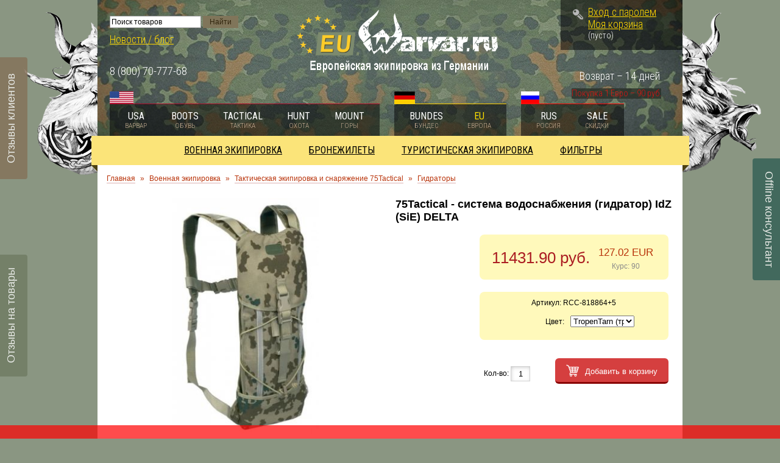

--- FILE ---
content_type: text/html; charset=UTF-8; dir=RTL
request_url: https://eu.warvar.ru/product/75tactical-sistema-vodosnabzhenija-gidrator-idz-sie-delta/
body_size: 15187
content:
<html dir="ltr">
<head>
	<meta http-equiv="Content-Type" content="text/html; charset=utf-8">
	<base href="https://eu.warvar.ru/">
	<link rel="alternate" type="application/rss+xml" title="RSS 2.0" href="/published/SC/html/scripts/rssfeed.php?type=product_reviews&amp;id=4398">	<script type="text/javascript">
		var WAROOT_URL = 'https://eu.warvar.ru/';//ok
	</script>

<!-- Head start -->
<title>Купить 75Tactical - система водоснабжения (гидратор) IdZ (SiE) DELTA</title>

<link rel="icon" href="/published/publicdata/U50147BUNDES/attachments/SC/themes/tableware/images/favicon.png" type="image/x-icon">
<link rel="shortcut icon" href="/published/publicdata/U50147BUNDES/attachments/SC/themes/tableware/images/favicon.png" type="image/x-icon">

<meta name="description" content="купить гидратор) IdZ (SiE, купить DELTA, купить водоснабжения, купить система, купить 75Tactical, 75Tactical гидратор) IdZ (SiE, 75Tactical система, 75Tactical водоснабжения, 75Tactical DELTA, система водоснабжения   75Tactical, система водоснабжения   DE">
<meta name="keywords" content="75Tactical, система, водоснабжения, DELTA, гидратор) IdZ (SiE, купить." >

<script type="text/javascript" src="/published/SC/html/scripts/js/niftycube.js"></script>
<!-- Head end -->

	<link rel="stylesheet" href="/published/publicdata/U50147BUNDES/attachments/SC/themes/tableware/overridestyles.css" type="text/css">	<script type="text/javascript" data-cfasync="false" src="/published/publicdata/U50147BUNDES/attachments/SC/themes/tableware/head.js"></script>
	<link rel="stylesheet" href="/published/publicdata/U50147BUNDES/attachments/SC/themes/tableware/main.css?=v1.1" type="text/css">

	<link rel="stylesheet" href="/published/SC/html/scripts/css/general.css" type="text/css">

	<script type="text/javascript" data-cfasync="false" src="/published/SC/html/scripts/js/behavior.js"></script>
	<script type="text/javascript" data-cfasync="false" src="/published/SC/html/scripts/js/widget_checkout.js"></script>
	<script type="text/javascript" data-cfasync="false" src="/published/SC/html/scripts/js/frame.js"></script>
	<script type="text/javascript" data-cfasync="false" src="https://code.jquery.com/jquery-latest.js"></script>
<script type="text/javascript" data-cfasync="false" src="/published/SC/html/scripts/js/functions.js"></script>
<script type="text/javascript" data-cfasync="false" src="/published/SC/html/scripts/js/functions_frontend.js"></script>
<!-- Tabs -->
	<script type="text/javascript" data-cfasync="false" src="/published/publicdata/U50147BUNDES/attachments/SC/themes/tableware/tabs/ion.tabs.min.js"></script>
	<link rel="stylesheet" href="/published/publicdata/U50147BUNDES/attachments/SC/themes/tableware/tabs/css/ion.tabs.css" type="text/css">
	<!-- //Tabs -->

	<!--[if gt IE 7]>
    <link rel="stylesheet" href="/boots/published/publicdata/U50147WARVAR/attachments/SC/themes/tableware/ie.css?=v1.1" />
    <![endif]-->

    <!--[if lte IE 7]>
    <link rel="stylesheet" href="/boots/published/publicdata/U50147WARVAR/attachments/SC/themes/tableware/ie7.css?=v1.1" />
    <![endif]-->
	<script type="text/javascript" data-cfasync="false">
<!--

var defaultCurrency = {
	display_template: '{value} руб.',
	decimal_places: '2',
	decimal_symbol: '.',
	thousands_delimiter: '',
	getView: function (price){return this.display_template.replace(/\{value\}/, number_format(price, this.decimal_places, this.decimal_symbol, this.thousands_delimiter));}
	};

var ORIG_URL = 'https://eu.warvar.ru/';
var ORIG_LANG_URL = '/';
var PAGE_VIEW = '';
window.currDispTemplate = defaultCurrency.display_template;
var translate = {};
translate.cnfrm_unsubscribe = 'Вы уверены, что хотите удалить вашу учетную запись в магазине?';
translate.err_input_email = 'Введите правильный электронный адрес';
translate.err_input_nickname = 'Пожалуйста, введите Ваш псевдоним';
translate.err_input_message_subject = 'Пожалуйста, введите тему сообщения';
translate.err_input_price = 'Цена должна быть положительным числом';
function position_this_window(){
	var x = (screen.availWidth - 600) / 2;
	window.resizeTo(600, screen.availHeight - 100);
	window.moveTo(Math.floor(x),50);
}
//-->
</script>
	</head>
	<body >
<!--  BODY -->
 <!--[if IE]>
<a href="http://warvar.ru/webim/client.php?locale=ru" onclick="WebimOpen(); return false;" class="fixed-bottom-ie fxb-right" target="_blank"><div><img src="/published/publicdata/U50147WARVAR/attachments/SC/themes/tableware/images/offline.png" alt="" /></div></a>

<a href="http://warvar.ru/blog/?page_id=557" class="fixed-bottom-ie fxb-left" target="_blank"><div><img src="/published/publicdata/U50147WARVAR/attachments/SC/themes/tableware/images/reviews.png" alt="" /></div></a>

<a href="/showallreviews/" class="fixed-bottom-ie fxb-left-bottom" target="_blank"><div><img src="/published/publicdata/U50147WARVAR/attachments/SC/themes/tableware/images/ongood.png" alt="" /></div></a>
<![endif]-->
<div class="container">

	<!-- HEADER -->
	<div class="header">
		<img src="/published/publicdata/U50147BUNDES/attachments/SC/themes/tableware/images/w_left.png" class="w-left" />
		<img src="/published/publicdata/U50147BUNDES/attachments/SC/themes/tableware/images/w_right.png" class="w-right" />
		<div class="header-left">
			<div class="header-left-inner">
				<p>
					<!--<a onclick="WebimOpen(); return false;"  href="http://www.warvar.ru/webim/client.php?locale=ru" title="консультант"  target="_blank"><consstatus class="cons_status">Offline</consstatus> консультант</a><br />-->
					
<div class="cpt_product_search"><form action="/search/" method="get">
<input type="text" id="searchstring" name="searchstring" value='Поиск товаров' rel="Поиск товаров" class="input_message" />
<input type="submit" value="Найти" />
</form></div>

					<a href="http://warvar.ru/blog" title="Новости / блог"  target="_blank">Новости / блог</a>
				</p>
				<p class="phone">
					<span>8 (800) 70-777-68</span><br />
				</p>
			</div>
		</div>
		
		<div class="logo">
				<a href="/" title="Европейская экипировка из Германии"><img src="/published/publicdata/U50147BUNDES/attachments/SC/themes/tableware/images/logo.png" alt="Европейская экипировка из Германии" /></a>
				
				<div class="clear"></div>
		</div>
		
		<div class="header-right">
			<!-- CART -->
			<div class="cart">
			<img src="/published/publicdata/U50147BUNDES/attachments/SC/themes/tableware/images/key.png" class="cart-key">
<div class="cpt_divisions_navigation cptovst_6sqpv6"><a  class="auth_link" href="/auth/">Вход с паролем</a></div>

<div class="cpt_shopping_cart_info cptovst_usix7z"><div class="shcart_link"><a class="hndl_proceed_checkout" rel="nofollow" href="/cart/">Моя корзина</a></div>
	
<div id="shpcrtgc">(пусто)</div>
<div id="shpcrtca" style="display:none">&nbsp;</div>
</div>

			</div>
			<!-- //CART -->
			
			<p class="kurs"><span>Покупка 1 Евро – 90 руб.</span></p>
			
			<p>Возврат – 14 дней</p>
			
		</div>
		
		<div class="clear"></div>
		
		<!-- SHOPS -->
		<div class="shop-list">
			<div class="usa">
				<img src="/published/publicdata/U50147BUNDES/attachments/SC/themes/tableware/images/usa.png" alt="USA" />
				
			    <a href="http://warvar.ru/index.php" title="Американская экипировка из США" target="_blank">USA<div><span>Варвар</span></div></a>
				<a href="http://warvar.ru/boots" title="Американская обувь из США" target="_blank">Boots<div><span>Обувь</span></div></a>
				<a href="http://warvar.ru/tactical/" title="Тактическая экипировка из США" target="_blank">Tactical<div><span>Тактика</span></div></a>
				<a href="http://warvar.ru/hunt" title="Охотничья экипировка из США" target="_blank">Hunt<div><span>Охота</span></div></a>
				<a href="http://warvar.ru/mount" title="Туристическая экипировка из США" target="_blank">Mount<div><span>Горы</span></div></a>
			</div>
			  
			<div class="germany">
				<img src="/published/publicdata/U50147BUNDES/attachments/SC/themes/tableware/images/germany.png" alt="Germany" />
				<a href="http://bundes.warvar.ru" title="Недорогая экипировка из Германии" target="_blank">Bundes<div><span>Бундес</span></div></a>
				<a href="https://eu.warvar.ru" title="Европейская экипировка из Германии" style="color: #ffde00;">Eu<div><span>Европа</span></div></a>
			</div>
			
			<div class="russia">
				<img src="/published/publicdata/U50147BUNDES/attachments/SC/themes/tableware/images/russia.png" alt="Russia" />
				<a href="http://rus.warvar.ru" title="Тактическая экипировка в России" target="_blank">RUS<div><span>Россия</span></div></a>
				<a href="http://sale.warvar.ru" title="Товары со скидкой" target="_blank">SALE<div><span>Скидки</span></div></a>
			</div>
			
			<div class="clear"></div>
		</div>
		<!-- //SHOPS -->
		
		<div class="clear"></div>
	</div>
	<!-- //HEADER -->	
	<script type="text/javascript" data-cfasync="false" src="/published/publicdata/U50147BUNDES/attachments/SC/themes/tableware/jquery.cookie.js"></script>
	
	<script>
	
	function RemoveMenuActiveState(){
	jQuery( ".ionTabs__tab" ).removeClass( "ionTabs__tab_state_active" );
		jQuery( ".ionTabs__item" ).removeClass( "ionTabs__item_state_active" );
	}
	jQuery(document).ready(function() {
	/*jQuery('.ionTabs__tab a').click(function(e){
		 if(jQuery(e.target).closest('.ionTabs__tab_state_active').length>0){
			jQuery(e.target).closest('.ionTabs__tab_state_active').removeClass( "ionTabs__tab_state_active" );
		 }
		 });
		*/ 
		 
		jQuery.ionTabs("#tabs_1",{ type: "storage"});
		
		//remove active state
		RemoveMenuActiveState();
		
		 
		
		 jQuery('body').on('click', function (e) {
		 if(jQuery(e.target).closest('.ionTabs').length==0 )
			RemoveMenuActiveState();
		 }); 
		 jQuery('.link_tab').unbind('click'); 
		 
		/* start glaswr */
		var statusHeaderNav = $.cookie('statusHeaderNav')?true:false;
		
		if (!statusHeaderNav) {
			jQuery('.shop-list').append('<a href="#" class="shop-list-close"><img src="/published/publicdata/U50147BUNDES/attachments/SC/themes/tableware/images/close.png"></a>');
		}
		
		jQuery('.shop-list-close').click(function(e){
			e.preventDefault();
			statusHeaderNav = true;
			$.cookie('statusHeaderNav', true, { expires: 7 });
			
			$('.shop-list').css({'position': 'relative','top':'initial'});
			$('div.usa, div.germany, div.russia').css({'background':'rgba(0, 0, 0, 0.5)'});
			$('.header').css({'height':'initial'});
			$('.shop-list-close').css({'display':'none'});
		});
		
		jQuery(window).scroll(function(){
			if (!statusHeaderNav) {
				if (jQuery(this).scrollTop() >= 150) {
					$('.shop-list').css({'position':'fixed','top':'0','z-index': '10'});
					$('div.usa, div.germany, div.russia').css({'background':'rgba(0, 0, 0, 0.8)'});
					$('.header').css({'height':'229px'});
					
					$('.shop-list-close').css({'display':'block','width':'33px','height':'33px','position':'absolute','right':'-90px','bottom':'-4px'});
				}
				
				if (jQuery(this).scrollTop() < 150) {
					$('.shop-list').css({'position': 'relative','top':'initial'});
					$('div.usa, div.germany, div.russia').css({'background':'rgba(0, 0, 0, 0.5)'});
					$('.header').css({'height':'initial'});
					$('.shop-list-close').css({'display':'none'});
				}
				
				if (jQuery(this).scrollTop()+100 >= $('.footer').offset().top) {
					$('.shop-list').css({'position':'absolute','top':parseInt($('.footer').offset().top-100)+'px','z-index': '10'});
				}
			}
		});
		/* end glaswr */
		 
		 
	});
	
	</script>
	
	<!-- CONTENT -->
	<div class="grid_12 content">
		<!-- MENU -->
			<div class="cpt_auxpages_navigation">

				<div class="ionTabs" id="tabs_1" data-name="Tabs_Group_name">
				
				    <ul class="ionTabs__head">
									        <li class="ionTabs__tab" data-target="Tab_1342_name"><a href="https://eu.warvar.ru/category/voennaja-ekipirovka/" title="Военная экипировка">Военная экипировка</a></li>
				     				        <li class="ionTabs__tab" data-target="Tab_1302_name"><a href="https://eu.warvar.ru/category/bronezhilety/" title="Бронежилеты">Бронежилеты</a></li>
				     				        <li class="ionTabs__tab" data-target="Tab_1343_name"><a href="https://eu.warvar.ru/category/turisticheskaja-ekipirovka/" title="Туристическая экипировка">Туристическая экипировка</a></li>
				     				        <li class="ionTabs__tab" data-target="Tab_1345_name"><a href="https://eu.warvar.ru/category/filtry/" title="Фильтры">Фильтры</a></li>
				         
				    </ul>
				    <div class="ionTabs__body">



									        <div class="ionTabs__item" data-name="Tab_1342_name">

				          					           <div class="tab-block" style="">
				           <ul>
				           <li class="first"><a href="https://eu.warvar.ru/category/sabre/" title="Военная экипировка и снаряжение SABRE">Военная экипировка и снаряжение SABRE</a></li>
						   				           <li class="child" ><a href="https://eu.warvar.ru/category/jacket-sabre/" title="Куртки">Куртки</a></li>
						    				           <li class="child" ><a href="https://eu.warvar.ru/category/smock-sabre/" title="Ветровки">Ветровки</a></li>
						    				           <li class="child" ><a href="https://eu.warvar.ru/category/hose-sabre/" title="Брюки">Брюки</a></li>
						    				           <li class="child" ><a href="https://eu.warvar.ru/category/shirt-sabre/" title="Военно-полевые рубашки">Военно-полевые рубашки</a></li>
						    				           <li class="child" ><a href="https://eu.warvar.ru/category/t-shirt-sabre/" title="Футболки">Футболки</a></li>
						    				           <li class="child" ><a href="https://eu.warvar.ru/category/bivvy-sabre/" title="Одежда для холодной погоды">Одежда для холодной погоды</a></li>
						    				           <li class="child" ><a href="https://eu.warvar.ru/category/golovnye-ubory/" title="Головные уборы">Головные уборы</a></li>
						    				           <li class="child" ><a href="https://eu.warvar.ru/category/sabre-gloves/" title="Перчатки">Перчатки</a></li>
						    				           <li class="child" ><a href="https://eu.warvar.ru/category/forboots-sabre/" title="Для обуви">Для обуви</a></li>
						    					<li class="clear"></li>
						   </ul>
				           </div>
				         					           <div class="tab-block" style="">
				           <ul>
				           <li class="first"><a href="https://eu.warvar.ru/category/75tactical/" title="Тактическая экипировка и снаряжение 75Tactical">Тактическая экипировка и снаряжение 75Tactical</a></li>
						   				           <li class="child" ><a href="https://eu.warvar.ru/category/voenno-polevye-rubashki_vc/" title="Военно-полевые рубашки">Военно-полевые рубашки</a></li>
						    				           <li class="child" ><a href="https://eu.warvar.ru/category/podsumki/" title="Подсумки">Подсумки</a></li>
						    				           <li class="child" ><a href="https://eu.warvar.ru/category/sanitarnye-sumki/" title="Санитарные сумки">Санитарные сумки</a></li>
						    				           <li class="child" ><a href="https://eu.warvar.ru/category/sumki/" title="Сумки">Сумки</a></li>
						    				           <li class="child" ><a href="https://eu.warvar.ru/category//" title="Разгрузочные системы">Разгрузочные системы</a></li>
						    				           <li class="child" ><a href="https://eu.warvar.ru/category/kobury/" title="Кобуры">Кобуры</a></li>
						    				           <li class="child" ><a href="https://eu.warvar.ru/category/chehly/" title="Чехлы">Чехлы</a></li>
						    				           <li class="child" ><a href="https://eu.warvar.ru/category/gidratory/" title="Гидраторы">Гидраторы</a></li>
						    				           <li class="child" ><a href="https://eu.warvar.ru/category/perchatki/" title="Перчатки">Перчатки</a></li>
						    					<li class="clear"></li>
						   </ul>
				           </div>
				         					           <div class="tab-block" style="">
				           <ul>
				           <li class="first"><a href="https://eu.warvar.ru/category/german-first-line/" title="Военная экипировка German First Line">Военная экипировка German First Line</a></li>
						   					<li class="clear"></li>
						   </ul>
				           </div>
				         					           <div class="tab-block" style="border-right: none;margin-right: 0;">
				           <ul>
				           <li class="first"><a href="https://eu.warvar.ru/category/leo-kohler/" title="Тактическая экипировка Leo Köhler">Тактическая экипировка Leo Köhler</a></li>
						   				           <li class="child" ><a href="https://eu.warvar.ru/category/jacket-leo-kohler/" title="Куртки">Куртки</a></li>
						    				           <li class="child" ><a href="https://eu.warvar.ru/category/vetrovki/" title="Ветровки">Ветровки</a></li>
						    				           <li class="child" ><a href="https://eu.warvar.ru/category/hose-leo-kohler/" title="Брюки">Брюки</a></li>
						    				           <li class="child" ><a href="https://eu.warvar.ru/category/voenno-polevye-rubashki/" title="Военно-полевые рубашки">Военно-полевые рубашки</a></li>
						    				           <li class="child" ><a href="https://eu.warvar.ru/category/futbolki/" title="Футболки">Футболки</a></li>
						    				           <li class="child" ><a href="https://eu.warvar.ru/category/terhemd/" title="Нижнее бельё, носки">Нижнее бельё, носки</a></li>
						    					<li class="clear"></li>
						   </ul>
				           </div>
<div class="clear"></div>
				         					           <div class="tab-block" style="">
				           <ul>
				           <li class="first"><a href="https://eu.warvar.ru/category/bp-tactics/" title="BP Tactics">BP Tactics</a></li>
						   					<li class="clear"></li>
						   </ul>
				           </div>
				         					           <div class="tab-block" style="">
				           <ul>
				           <li class="first"><a href="https://eu.warvar.ru/category/tasmanian-tiger/" title="Тактическое и военное снаряжение Tasmanian Tiger">Тактическое и военное снаряжение Tasmanian Tiger</a></li>
						   				           <li class="child" ><a href="https://eu.warvar.ru/category/kurtki/" title="Куртки">Куртки</a></li>
						    				           <li class="child" ><a href="https://eu.warvar.ru/category/west-tasmanian-tiger/" title="Разгрузочные жилеты">Разгрузочные жилеты</a></li>
						    				           <li class="child" ><a href="https://eu.warvar.ru/category/svitera/" title="Свитера">Свитера</a></li>
						    				           <li class="child" ><a href="https://eu.warvar.ru/category/chehly_8p/" title="Чехлы">Чехлы</a></li>
						    				           <li class="child" ><a href="https://eu.warvar.ru/category/podsumki_lp/" title="Подсумки">Подсумки</a></li>
						    				           <li class="child" ><a href="https://eu.warvar.ru/category/sumki_cv/" title="Сумки">Сумки</a></li>
						    				           <li class="child" ><a href="https://eu.warvar.ru/category/remni/" title="Ремни">Ремни</a></li>
						    					<li class="clear"></li>
						   </ul>
				           </div>
				         					           <div class="tab-block" style="">
				           <ul>
				           <li class="first"><a href="https://eu.warvar.ru/category/some/" title="Разное">Разное</a></li>
						   					<li class="clear"></li>
						   </ul>
				           </div>
				           
				           
				           <div class="clear"></div>
				        </div>
				       
									        <div class="ionTabs__item" data-name="Tab_1302_name">

				          					           <div class="tab-block" style="">
				           <ul>
				           <li class="first"><a href="https://eu.warvar.ru/category/splitterschutzwesten/" title="Противоосколочные бронежилеты">Противоосколочные бронежилеты</a></li>
						   					<li class="clear"></li>
						   </ul>
				           </div>
				         					           <div class="tab-block" style="">
				           <ul>
				           <li class="first"><a href="https://eu.warvar.ru/category/unterziehschutzwesten/" title="Бронежилеты скрытого ношения">Бронежилеты скрытого ношения</a></li>
						   				           <li class="child" ><a href="https://eu.warvar.ru/category/verseidag/" title="Бронежилеты Verseidag">Бронежилеты Verseidag</a></li>
						    				           <li class="child" ><a href="https://eu.warvar.ru/category/american-body-armor/" title="Бронежилеты American Body Armor">Бронежилеты American Body Armor</a></li>
						    				           <li class="child" ><a href="https://eu.warvar.ru/category/profistyle/" title="Бронежилеты ProfiStyle">Бронежилеты ProfiStyle</a></li>
						    					<li class="clear"></li>
						   </ul>
				           </div>
				         					           <div class="tab-block" style="">
				           <ul>
				           <li class="first"><a href="https://eu.warvar.ru/category/berziehschutzwesten/" title="Бронежилеты наружного ношения">Бронежилеты наружного ношения</a></li>
						   				           <li class="child" ><a href="https://eu.warvar.ru/category/bronezhilety-bundeswehr/" title="Бронежилеты Bundeswehr">Бронежилеты Bundeswehr</a></li>
						    				           <li class="child" ><a href="https://eu.warvar.ru/category/bronezhilety-multidesign/" title="Бронежилеты Multidesign">Бронежилеты Multidesign</a></li>
						    				           <li class="child" ><a href="https://eu.warvar.ru/category/bronezhilety-zentauron/" title="Бронежилеты ZentauroN">Бронежилеты ZentauroN</a></li>
						    				           <li class="child" ><a href="https://eu.warvar.ru/category/bronezhilety-batex/" title="Бронежилеты BATEX">Бронежилеты BATEX</a></li>
						    				           <li class="child" ><a href="https://eu.warvar.ru/category/bronezhilety-sitek/" title="Бронежилеты SITEK">Бронежилеты SITEK</a></li>
						    				           <li class="child" ><a href="https://eu.warvar.ru/category/bronezhilety-bonowi/" title="Бронежилеты BONOWI">Бронежилеты BONOWI</a></li>
						    				           <li class="child" ><a href="https://eu.warvar.ru/category/bronezhilety-bernhardt/" title="Бронежилеты Bernhardt">Бронежилеты Bernhardt</a></li>
						    				           <li class="child" ><a href="https://eu.warvar.ru/category/broneplastini-meggit-composites/" title="Бронепластины Meggit Composites">Бронепластины Meggit Composites</a></li>
						    				           <li class="child" ><a href="https://eu.warvar.ru/category/broneplastini-mehler/" title="Бронепластины MEHLER">Бронепластины MEHLER</a></li>
						    					<li class="clear"></li>
						   </ul>
				           </div>
				         					           <div class="tab-block" style="border-right: none;margin-right: 0;">
				           <ul>
				           <li class="first"><a href="https://eu.warvar.ru/category/plattentragesysteme/" title="Жилеты для бронепластин">Жилеты для бронепластин</a></li>
						   				           <li class="child" ><a href="https://eu.warvar.ru/category/west-75tactical/" title="Жилеты 75Tactical">Жилеты 75Tactical</a></li>
						    				           <li class="child" ><a href="https://eu.warvar.ru/category/west-condor-outdoor/" title="Жилеты Condor Outdoor">Жилеты Condor Outdoor</a></li>
						    				           <li class="child" ><a href="https://eu.warvar.ru/category/zhilety-tasmanian-tiger/" title="Жилеты Tasmanian Tiger">Жилеты Tasmanian Tiger</a></li>
						    				           <li class="child" ><a href="https://eu.warvar.ru/category/wests-warrior-elite-ops/" title="Жилеты Warrior Elite Ops">Жилеты Warrior Elite Ops</a></li>
						    				           <li class="child" ><a href="https://eu.warvar.ru/category/zhilety-zentauron/" title="Жилеты ZentauroN">Жилеты ZentauroN</a></li>
						    				           <li class="child" ><a href="https://eu.warvar.ru/category/broneplastiny-jyj/" title="Бронепластины J.Y.J">Бронепластины J.Y.J</a></li>
						    				           <li class="child" ><a href="https://eu.warvar.ru/category/broneplastini-vital/" title="Бронепластины VITAL">Бронепластины VITAL</a></li>
						    					<li class="clear"></li>
						   </ul>
				           </div>
<div class="clear"></div>
				         					           <div class="tab-block" style="">
				           <ul>
				           <li class="first"><a href="https://eu.warvar.ru/category/schutzwestenhllen/" title="Жилеты без бронепластин">Жилеты без бронепластин</a></li>
						   					<li class="clear"></li>
						   </ul>
				           </div>
				         					           <div class="tab-block" style="">
				           <ul>
				           <li class="first"><a href="https://eu.warvar.ru/category/sk-4-keramikplatten/" title="Керамические бронепластины SK 4">Керамические бронепластины SK 4</a></li>
						   					<li class="clear"></li>
						   </ul>
				           </div>
				         					           <div class="tab-block" style="">
				           <ul>
				           <li class="first"><a href="https://eu.warvar.ru/category/ballistische-einlagen/" title="Баллистические вставки">Баллистические вставки</a></li>
						   					<li class="clear"></li>
						   </ul>
				           </div>
				           
				           
				           <div class="clear"></div>
				        </div>
				       
									        <div class="ionTabs__item" data-name="Tab_1343_name">

				          					           <div class="tab-block" style="">
				           <ul>
				           <li class="first"><a href="https://eu.warvar.ru/category/petzl/" title="Альпинистское снаряжение Petzl ">Альпинистское снаряжение Petzl </a></li>
						   					<li class="clear"></li>
						   </ul>
				           </div>
				         					           <div class="tab-block" style="">
				           <ul>
				           <li class="first"><a href="https://eu.warvar.ru/category/armorx/" title="Кейсы для телефонов Armor-X ">Кейсы для телефонов Armor-X </a></li>
						   					<li class="clear"></li>
						   </ul>
				           </div>
				           
				           
				           <div class="clear"></div>
				        </div>
				       
									        <div class="ionTabs__item" data-name="Tab_1345_name">

				          								           <div class="tab-block" style="width:442px;">
				           <ul>
				           <li class="first"><a href="https://eu.warvar.ru/category/camo/" title="Расцветка камуфляжа">Расцветка камуфляжа</a></li>
						   				           <li class="child"  style="width: 200px;float:left;"><a href="https://eu.warvar.ru/category/atacsfg/" title="A-TACS FG (атакс фг)">A-TACS FG (атакс фг)</a></li>
						    				           <li class="child"  style="width: 200px;float:left;"><a href="https://eu.warvar.ru/category/beige/" title="Beige (бежевый)">Beige (бежевый)</a></li>
						    				           <li class="child"  style="width: 200px;float:left;"><a href="https://eu.warvar.ru/category/flecktarn/" title="BW FleckTarn (флектарн)">BW FleckTarn (флектарн)</a></li>
						    				           <li class="child"  style="width: 200px;float:left;"><a href="https://eu.warvar.ru/category/tropentarn/" title="BW TropenTarn (тропический)">BW TropenTarn (тропический)</a></li>
						    				           <li class="child"  style="width: 200px;float:left;"><a href="https://eu.warvar.ru/category/wstentarn/" title="BW WüstenTarn (пустыня)">BW WüstenTarn (пустыня)</a></li>
						    				           <li class="child"  style="width: 200px;float:left;"><a href="https://eu.warvar.ru/category/cce-francuzskij/" title="CCE (французский)">CCE (французский)</a></li>
						    				           <li class="child"  style="width: 200px;float:left;"><a href="https://eu.warvar.ru/category/coyote-kojot/" title="Coyote (койот)">Coyote (койот)</a></li>
						    				           <li class="child"  style="width: 200px;float:left;"><a href="https://eu.warvar.ru/category/dark-navy/" title="Dark Navy (тёмно-синий)">Dark Navy (тёмно-синий)</a></li>
						    				           <li class="child"  style="width: 200px;float:left;"><a href="https://eu.warvar.ru/category/desert/" title="Desert (пустыня)">Desert (пустыня)</a></li>
						    				           <li class="child"  style="width: 200px;float:left;"><a href="https://eu.warvar.ru/category/khaki/" title="Khaki (Хаки)">Khaki (Хаки)</a></li>
						    				           <li class="child"  style="width: 200px;float:left;"><a href="https://eu.warvar.ru/category/moss-moh/" title="Moss (мох)">Moss (мох)</a></li>
						    				           <li class="child"  style="width: 200px;float:left;"><a href="https://eu.warvar.ru/category/multicam-multikam/" title="Multicam (мультикам)">Multicam (мультикам)</a></li>
						    				           <li class="child"  style="width: 200px;float:left;"><a href="https://eu.warvar.ru/category/oliv/" title="Oliv (оливковый)">Oliv (оливковый)</a></li>
						    				           <li class="child"  style="width: 200px;float:left;"><a href="https://eu.warvar.ru/category/badlands/" title="PenCott BadLands (бесплодная земля)">PenCott BadLands (бесплодная земля)</a></li>
						    				           <li class="child"  style="width: 200px;float:left;"><a href="https://eu.warvar.ru/category/greenzone/" title="PenCott GreenZone (зелёная зона)">PenCott GreenZone (зелёная зона)</a></li>
						    				           <li class="child"  style="width: 200px;float:left;"><a href="https://eu.warvar.ru/category/snowdrift/" title="PenCott Snowdrift (сугроб)">PenCott Snowdrift (сугроб)</a></li>
						    				           <li class="child"  style="width: 200px;float:left;"><a href="https://eu.warvar.ru/category/sage-shalfej/" title="Sage (шалфей)">Sage (шалфей)</a></li>
						    				           <li class="child"  style="width: 200px;float:left;"><a href="https://eu.warvar.ru/category/sand/" title="Sand (песочный)">Sand (песочный)</a></li>
						    				           <li class="child"  style="width: 200px;float:left;"><a href="https://eu.warvar.ru/category/schwarz/" title="Schwarz (чёрный)">Schwarz (чёрный)</a></li>
						    					<li class="clear"></li>
						   </ul>
				           </div>
				         					           <div class="tab-block" style="">
				           <ul>
				           <li class="first"><a href="https://eu.warvar.ru/category/material/" title="Материал">Материал</a></li>
						   				           <li class="child" ><a href="https://eu.warvar.ru/category/nir-resistent/" title="NIR Resistent">NIR Resistent</a></li>
						    				           <li class="child" ><a href="https://eu.warvar.ru/category/vodonepromokaemyj/" title="Водонепромокаемый">Водонепромокаемый</a></li>
						    				           <li class="child" ><a href="https://eu.warvar.ru/category/vektorenschutz/" title="Защита от насекомых">Защита от насекомых</a></li>
						    				           <li class="child" ><a href="https://eu.warvar.ru/category/ogneupornyj/" title="Огнеупорный">Огнеупорный</a></li>
						    					<li class="clear"></li>
						   </ul>
				           </div>
				           
				           
				           <div class="clear"></div>
				        </div>
				       
					
					  <div class="ionTabs__preloader"></div>
				        <div class="clear"></div>
				    </div>
				</div>

								<!-- cpt_container_start --
<div class="cpt_auxpages_navigation"><a href="/auxpage_about_us/">О магазине</a><a href="/auxpage_how_do_order/">Как заказать?</a><a href="/auxpage_delivery/">Доставка</a><a href="/auxpage_payment/">Оплата</a><a href="/auxpage_discont/">Скидки</a><a href="/auxpage_return/">Возврат</a><a href="/auxpage_razmery/">Размеры</a><a href="/auxpage_kontakty/">Контакты</a><a href="/auxpage_calculte_shipping/">Расчёт стоимости доставки</a></div>
!-- cpt_container_end -->
			</div>
			
		<!-- //MENU -->
		
		<div class="clear"></div>
		
		
		<div class="grid_4">
			<!-- cpt_container_start -->
<div class="cpt_category_tree"><ul></ul> </div>

		</div>

		
			<div class="grid_12">
				<!-- cpt_container_start -->
<div class="cpt_custom_html"></div>

<div class="cpt_custom_html"></div>

<div class="cpt_custom_html"></div>

<div class="cpt_maincontent"><script type="text/javascript" src="/published/SC/html/scripts/js/product_detailed.js"></script>
<form rel="4398" action='/product/75tactical-sistema-vodosnabzhenija-gidrator-idz-sie-delta/' method="post">
<input name="productID" value="4398" type="hidden" />
<input class="product_price" value="11431.9" type="hidden" />
<input class="product_list_price" value="0" type="hidden" />



<table cellpadding="0" cellspacing="0" width="100%">
	<tr>
		<td valign="top">
<div class="cpt_product_category_info">

<table cellpadding="0" cellspacing="0">
<tr>
		<td>
	<a href="/" class="cat">Главная</a>
									&raquo; <a class="cat" href='/category/voennaja-ekipirovka/'>Военная экипировка</a>
								&raquo; <a class="cat" href='/category/75tactical/'>Тактическая экипировка и снаряжение 75Tactical</a>
								&raquo; <a class="cat" href='/category/gidratory/'>Гидраторы</a>
				</td>
</tr>
</table>


</div>
</td>
				<td align=right>&nbsp;</td>
			</tr>
</table>




<!-- LEFT -->
<div class="good-left-col">
	<!--Photo-->
	<div class="good-photo">
		
<div class="cpt_product_images">	<link rel="stylesheet" href="/published/SC/html/scripts/3rdparty/highslide/highslide.css" type="text/css" />
	<script type="text/javascript" src="/published/SC/html/scripts/3rdparty/highslide/highslide.js"></script>
	<script type="text/javascript">    
	    hs.graphicsDir = '/published/SC/html/scripts/3rdparty/highslide/graphics/';
		hs.registerOverlay(
	    	{
	    		thumbnailId: null,
	    		overlayId: 'controlbar',
	    		position: 'top right',
	    		hideOnMouseOut: true
			}
		);
	    hs.outlineType = 'rounded-white';
	</script>
		
		<div>
		
		<a name="anch_current_picture"></a>
		<div class="main-photo">
							<a target="_blank" onclick="return hs.expand(this)" href='/published/publicdata/U50147BUNDES/attachments/SC/products_pictures/recon-818865_enl.jpg' img_width="406" img_height="630">
			<img id='img-current_picture' border='0' src="/published/publicdata/U50147BUNDES/attachments/SC/products_pictures/recon-818865.jpg" title="Купить 75Tactical - система водоснабжения (гидратор) IdZ (SiE) DELTA" alt="Купить 75Tactical - система водоснабжения (гидратор) IdZ (SiE) DELTA" />
			</a>
				

		</div>
		
				<div class="other-photo">
		
											
								
						<a onclick="return hs.expand(this)" href='/published/publicdata/U50147BUNDES/attachments/SC/products_pictures/recon-818865-1_enl.jpg' img_width="420" img_height="630" img_enlarged="/published/publicdata/U50147BUNDES/attachments/SC/products_pictures/recon-818865-1_enl.jpg" img_picture="/published/publicdata/U50147BUNDES/attachments/SC/products_pictures/recon-818865-1.jpg" target="_blank">
			<img src='/published/publicdata/U50147BUNDES/attachments/SC/products_pictures/recon-818865-1_thm.jpg' border='0' alt="75Tactical - система водоснабжения (гидратор) IdZ (SiE) DELTA" title="75Tactical - система водоснабжения (гидратор) IdZ (SiE) DELTA" />
			</a>
						
												
								
						<a onclick="return hs.expand(this)" href='/published/publicdata/U50147BUNDES/attachments/SC/products_pictures/recon-818865-2_enl.jpg' img_width="405" img_height="630" img_enlarged="/published/publicdata/U50147BUNDES/attachments/SC/products_pictures/recon-818865-2_enl.jpg" img_picture="/published/publicdata/U50147BUNDES/attachments/SC/products_pictures/recon-818865-2.jpg" target="_blank">
			<img src='/published/publicdata/U50147BUNDES/attachments/SC/products_pictures/recon-818865-2_thm.jpg' border='0' alt="75Tactical - система водоснабжения (гидратор) IdZ (SiE) DELTA" title="75Tactical - система водоснабжения (гидратор) IdZ (SiE) DELTA" />
			</a>
						
												
								
						<a onclick="return hs.expand(this)" href='/published/publicdata/U50147BUNDES/attachments/SC/products_pictures/1_enl.jpg' img_width="840" img_height="604" img_enlarged="/published/publicdata/U50147BUNDES/attachments/SC/products_pictures/1_enl.jpg" img_picture="/published/publicdata/U50147BUNDES/attachments/SC/products_pictures/1.jpg" target="_blank">
			<img src='/published/publicdata/U50147BUNDES/attachments/SC/products_pictures/1_thm.jpg' border='0' alt="75Tactical - система водоснабжения (гидратор) IdZ (SiE) DELTA" title="75Tactical - система водоснабжения (гидратор) IdZ (SiE) DELTA" />
			</a>
						
												
								
						<a onclick="return hs.expand(this)" href='/published/publicdata/U50147BUNDES/attachments/SC/products_pictures/2_enl.jpg' img_width="704" img_height="630" img_enlarged="/published/publicdata/U50147BUNDES/attachments/SC/products_pictures/2_enl.jpg" img_picture="/published/publicdata/U50147BUNDES/attachments/SC/products_pictures/2.jpg" target="_blank">
			<img src='/published/publicdata/U50147BUNDES/attachments/SC/products_pictures/2_thm.jpg' border='0' alt="75Tactical - система водоснабжения (гидратор) IdZ (SiE) DELTA" title="75Tactical - система водоснабжения (гидратор) IdZ (SiE) DELTA" />
			</a>
						
												
								
						<a onclick="return hs.expand(this)" href='/published/publicdata/U50147BUNDES/attachments/SC/products_pictures/3_enl.jpg' img_width="840" img_height="567" img_enlarged="/published/publicdata/U50147BUNDES/attachments/SC/products_pictures/3_enl.jpg" img_picture="/published/publicdata/U50147BUNDES/attachments/SC/products_pictures/3.jpg" target="_blank">
			<img src='/published/publicdata/U50147BUNDES/attachments/SC/products_pictures/3_thm.jpg' border='0' alt="75Tactical - система водоснабжения (гидратор) IdZ (SiE) DELTA" title="75Tactical - система водоснабжения (гидратор) IdZ (SiE) DELTA" />
			</a>
						
											<div class="clear"></div>
		</div>
		
	</div>
	
	
	
	<div id="controlbar" class="highslide-overlay controlbar">
		<a href="#" class="previous" onclick="return hs.previous(this)"></a>
		<a href="#" class="next" onclick="return hs.next(this)"></a>
	    <a href="#" class="close" onclick="return hs.close(this)"></a>
	</div>
</div>

	</div>
	<!--//Photo-->
	
	<div class="clear"></div>
	
	<div class="good-how">
		<h1>Как оформить заказ и купить 75Tactical - система водоснабжения (гидратор) IdZ (SiE) DELTA</h1>
		
		<div class="clear"></div>
		
		<p>Купить <strong>75Tactical - система водоснабжения (гидратор) IdZ (SiE) DELTA</strong> очень просто! Выбираете необходимую опцию (если необходимо), затем нажмите кнопку <a href="https://eu.warvar.ru/product/75tactical-sistema-vodosnabzhenija-gidrator-idz-sie-delta/#top" class="addcart-link-here">Добавить в корзину</a>.</з> 
		<p>После чего, товар  75Tactical - система водоснабжения (гидратор) IdZ (SiE) DELTA будет добавлен в корзину.</p> 
		<p>Если вы хотите заказать что-то еще в <a href="https://eu.warvar.ru/" title="Товары из Германии">интернет-магазине EU.WARVAR.RU</a>, вы можете перейти на страницу другого товара и тоже положить его в корзину. Для оформления заказа необходимо перейти по ссылке <a href="https://eu.warvar.ru/cart/">"Моя корзина"</a>.</p>		
	</div>
	
	<!--Отзывы-->
	
<div class="cpt_product_discuss_link">
<h2>Отзывы на 75Tactical - система водоснабжения (гидратор) IdZ (SiE) DELTA&nbsp;<a href="/published/SC/html/scripts/rssfeed.php?type=product_reviews&amp;id=4398"><img src="/published/SC/html/scripts/images_common/rss-feed.png" alt="RSS 2.0"></a></h2>

<a href='/product/75tactical-sistema-vodosnabzhenija-gidrator-idz-sie-delta/reviews/' class="add-review">Написать собственный отзыв</a>

<div class="clear"></div>


	<div class="review-empty">Нет отзывов об этом продукте</div>


</div>

	<!--//Отзывы-->
	
	
<div class="cpt_product_related_products">	
		</div>

	
	<div class="clear"></div>
	
	<!-- Share -->             
	<div class="share">  
		<div class="share-inner">  
			<h3 style="font-size:15px; margin-left:20px;">Расскажи друзьям о товаре:</h3>
			<div class="share42init" data-path="/share42/"></div>
			<script type="text/javascript" src="/share42/share42.js"></script>
			
			<div class="clear"></div>
		</div>
	</div>
	<!-- //Share -->
	
</div>
<!-- //LEFT -->


<!-- RIGHT -->
<div class="good-right-col">
	<!-- Название товара -->
		
<div class="cpt_product_name">
	<h1>75Tactical - система водоснабжения (гидратор) IdZ (SiE) DELTA</h1>
	</div>

	<!-- //Название товара -->

	<div class="clear"></div>
	
	<div class="good-info">
	<!-- cpt_container_start -->
			<!--Цена-->
			
<div class="cpt_product_price">					
	<div class="price-wrap">	
		<div class="price-wrap-ru">
			<div class="totalPrice">11431.90 руб.</div>
						
			
			
							</div>
		
		<div class="price_usd">
			<div class="curr_price">127.02 EUR</div>
			<div class="courseprice">Курс: 90</div>
		</div>
		
		<div class="clear"></div>
	</div>
		<div class="clear"></div>
		
	
		<div class="selectable-wrap">
								<div class="articul">
				<span>Артикул:</span> 
				<span>RCC-818864+5</span>

			</div>
		

<div class="cpt_product_params_selectable">
<div class="selectableparams">

			<div class="selectalbe-line">
			<div class="selectable-name">Цвет:</div>

			
			<div class="select-block">
			<select name='option_1' class="product_option">
						<option value='1722' rel='0'
			selected="selected">
				TropenTarn (тропический)
			</option>
						<option value='1721' rel='0'
			>
				FleckTarn (флектарн)
			</option>
						</select>
			</div>
		<div class="clear"></div>
	</div>
			<div class="clear"></div>
</div>
</div>

<div class="clear"></div>
		
<div class="cpt_product_params_fixed">
<table>

	</table>

</div>

		
		
<div class="cpt_product_rate_form"></div>


		</div>

		
	
		

	
	
	
</div>

			<!--//Цена-->
			
						
<div class="cpt_product_params_fixed">
<table>

	</table>

</div>

			
<div class="cpt_product_rate_form"></div>

			<div class="clear"></div>
		    
<div class="cpt_product_add2cart_button">
				<div class="good-amount">Кол-во: <input name="product_qty" class="product_qty" type="text" size="3" default_value="1" value="1" /></div>
		

	<button name="add2cart" 		class="add2cart_handler" rel="" ><img src="/published/publicdata/U50147BUNDES/attachments/SC/themes/tableware/images/cart-icon.png" alt="" /> Добавить в корзину</button>
		<div class="clear"></div>
		
	
</div>

	   
	    <div class="clear"></div>
	<!-- cpt_container_end -->
	</div>
	
	<div class="clear"></div>
	
	<!--Descr-->
	<div class="good-descr">
	
<div class="cpt_product_description"><div>
		
	<p><span style="font-family: arial, helvetica, sans-serif;"><strong>Оригинальное описание:</strong></span></p>
<p><span style="font-family: arial, helvetica, sans-serif;">Trinksystem Delta der Marke 75Tactical<br />Das komplette Trinksystem DELTA besteht aus einem Tragesystem (Notrucksack), welches das eigentliche Trinksystem mit der Wasserblase aufnimmt.<br />Beide Komponenten sind durch eine Fasttex-Schließe, eine Klettleiste und ein Kompressionssystem miteinander verbunden. <br />Das Trinksystem kann eine Wasserblase mit Schlauch und Ventil aufnehmen und ist speziell an die Systeme von Source angepasst.<br />Zwei RV-Taschen dienen zur Aufnahme der Wasserblase und des Reinigungssystems.<br />Das Mo.S.S.-Schlaufensystem ermöglicht ein Befestigen des Trinksystems auch ohne das Tragesystem an jedem gängigen Molle-Schlaufensystem. Durch das flache Design ist ein einfaches Einschieben in dafür vorgesehene Taschen in Bekleidung, Rucksäcken oder Einsatzwesten möglich.<br />Inklusive Source WXP Hydration System 3 Liter-Reservoir.<br /><strong>Volumen:</strong> 3 Liter<br /><strong>Mundstück:</strong> Storm-Valve<br /><strong>Abnehmbarer Schlauch:</strong> 94 cm mit UV-geschützter Isolierung, IR-Sicher<br /><strong>Gewicht:</strong> 240 g<br /><strong>Farben:</strong> 5 FarbTD, 3 FarbTD<br /><strong><br />Lieferumfang:</strong> 1x 75Tactical Trinksystem Delta<br /><br />Hergestellt nach Militärspezifikation aus Originalmaterial in identischer Qualität und Güte.</span></p>
<p><span style="font-family: arial, helvetica, sans-serif;"> </span></p>
<p><span style="font-family: arial, helvetica, sans-serif;"><strong>Описание на русском:</strong></span></p>
<p></p>
<p style="margin-bottom: 0cm; background: #ffffff; line-height: 0.57cm;"><span style="font-family: arial, helvetica, sans-serif;"><span color="#000000" style="color: #000000;"><span lang="ru-RU"><b>истема водоснабжения (гидратор) </b></span></span><span color="#000000" style="color: #000000;"><b>IdZ</b></span><span color="#000000" style="color: #000000;"><span lang="ru-RU"><b> (</b></span></span><span color="#000000" style="color: #000000;"><b>SiE</b></span><span color="#000000" style="color: #000000;"><span lang="ru-RU"><b>) </b></span></span><span color="#000000" style="color: #000000;"><b>DELTA</b></span><span color="#000000" style="color: #000000;"><span lang="ru-RU"><b> от производителя 75</b></span></span><span color="#000000" style="color: #000000;"><span lang="en-US"><b>Tactical</b></span></span></span></p>
<p style="margin-bottom: 0cm; background: #ffffff; line-height: 0.57cm;"><span style="font-family: arial, helvetica, sans-serif;"><span color="#000000" style="color: #000000;"><span lang="ru-RU">Представленная здесь система снабжения питьевой водой состоит из рюкзака, который, собственно, и вмещает в себя систему водоснабжения с водным мешком. Обе детали соединены между собой при помощи крепежей </span></span><span color="#000000" style="color: #000000;">Fasttex</span><span color="#000000" style="color: #000000;"><span lang="ru-RU">, липучей ленты и компрессионной системы.</span></span></span></p>
<p style="margin-bottom: 0cm; background: #ffffff; line-height: 0.57cm;"><span style="font-family: arial, helvetica, sans-serif;"><span color="#000000" style="color: #000000;"><span lang="ru-RU">Система водоснабжения приспособлена специально для систем </span></span><span color="#000000" style="color: #000000;">Source</span><span color="#000000" style="color: #000000;"><span lang="ru-RU">. Два кармана на молнии служат для наполнения водой и для очищения. Система петель </span></span><span color="#000000" style="color: #000000;">Mo</span><span color="#000000" style="color: #000000;"><span lang="ru-RU">.</span></span><span color="#000000" style="color: #000000;">S</span><span color="#000000" style="color: #000000;"><span lang="ru-RU">.</span></span><span color="#000000" style="color: #000000;">S</span><span color="#000000" style="color: #000000;"><span lang="ru-RU">. позволяет крепить систему водоснабжения на любые ходовые петельные системы </span></span><span color="#000000" style="color: #000000;">Molle</span><span color="#000000" style="color: #000000;"><span lang="ru-RU">. Плоский дизайн позволяет легко вместить систему водоснабжения в любой предусмотренный для этого рюкзак, карман одежды или тактический жилет. </span></span></span></p>
<p style="margin-bottom: 0cm; background: #ffffff; line-height: 0.57cm;"><span style="font-family: arial, helvetica, sans-serif;"><span color="#000000" style="color: #000000;"><span lang="ru-RU">Включительно </span></span><span color="#000000" style="color: #000000;">Source</span><span color="#000000" style="color: #000000;"><span lang="ru-RU"> </span></span><span color="#000000" style="color: #000000;">WXP</span><span color="#000000" style="color: #000000;"><span lang="ru-RU"> </span></span><span color="#000000" style="color: #000000;">Hydration</span><span color="#000000" style="color: #000000;"><span lang="ru-RU"> </span></span><span color="#000000" style="color: #000000;">System</span><span color="#000000" style="color: #000000;"><span lang="ru-RU"> 3 </span></span><span color="#000000" style="color: #000000;">Liter</span><span color="#000000" style="color: #000000;"><span lang="ru-RU">-</span></span><span color="#000000" style="color: #000000;">Reservoir</span><span color="#000000" style="color: #000000;"><span lang="ru-RU">.</span></span></span></p>
<p lang="ru-RU" style="margin-bottom: 0cm;"></p>
<p style="margin-bottom: 0cm;"><span style="font-family: arial, helvetica, sans-serif;"><span lang="ru-RU"><b>Объём:</b></span><span lang="ru-RU"> 3 литра</span></span></p>
<p style="margin-bottom: 0cm;"><span style="font-family: arial, helvetica, sans-serif;"><span lang="ru-RU"><b>Мундштук:</b></span><span lang="ru-RU"> </span><span color="#000000" style="color: #000000;">Storm</span><span color="#000000" style="color: #000000;"><span lang="ru-RU">-</span></span><span color="#000000" style="color: #000000;">Valve</span></span></p>
<p style="margin-bottom: 0cm;"><span style="font-family: arial, helvetica, sans-serif;"><span lang="ru-RU"><b>Съёмный шланг: </b></span><span lang="ru-RU">94 см с защищённой изоляцией от </span><span color="#000000" style="color: #000000;">UV</span><span color="#000000" style="color: #000000;"><span lang="ru-RU">, изоляция инфракрасного излучения</span></span></span></p>
<p style="margin-bottom: 0cm;"><span style="font-family: arial, helvetica, sans-serif;"><span color="#000000" style="color: #000000;"><span lang="ru-RU"><b>Вес: </b></span></span><span color="#000000" style="color: #000000;"><span lang="ru-RU">240 г</span></span></span></p>
<p style="margin-bottom: 0cm;"><span style="font-family: arial, helvetica, sans-serif;"><span color="#000000" style="color: #000000;"><span lang="ru-RU"><b>Цвет: </b></span></span><span color="#000000" style="color: #000000;"><span lang="ru-RU">5-цветная маскировка, 3-цветная маскировка</span></span></span></p>
<p lang="ru-RU" style="margin-bottom: 0cm;"><span color="#000000" style="color: #000000;">Произведено по стандартам военной специфики из оригинального материала идентичного качества.</span></p>
<p></p>
	</div>
<div id="table_sizes">

</div></div>

	</div>
	<!-- //Descr -->
	
	<div class="clear"></div>
	
	<!--Вопросы-->
	<!-- cpt_container_start -->
	
<div class="cpt_product_details_request"> 
<div class="request-good">
<div class="pageSeparator"></div>
<a name="product-request"></a>

<p>
	<a name="inquiry"></a>
	
	<h2>Есть вопросы по 75Tactical - система водоснабжения (гидратор) IdZ (SiE) DELTA?</h2>
	
	<div class="clear"></div>


	

	<input name="message_subject" value="75Tactical - система водоснабжения (гидратор) IdZ (SiE) DELTA" type="hidden" />
	<input name="productID" value="4398" type="hidden" />

	<!--[if IE]>
Имя:
<![endif]-->
	<input name="customer_name" 
		placeholder='Имя' type="text" size="40" />

<!--[if IE]>
&nbsp;&nbsp;&nbsp;Email:
<![endif]-->
	<input name="customer_email" placeholder='Email' type="text" size="40" />

	<div class="clear"></div>	
	
		
	<!--[if IE]>
<p>Пожалуйста, сформулируйте Ваши вопросы относительно  75Tactical - система водоснабжения (гидратор) IdZ (SiE) DELTA</p>
<![endif]-->
	<textarea name="message_text" placeholder="Пожалуйста, сформулируйте Ваши вопросы относительно  75Tactical - система водоснабжения (гидратор) IdZ (SiE) DELTA"></textarea>

	
	<div class="clear"></div>
	
	

	<button type="submit" name="request_information">Задать вопрос</button>


		
	</div>
</div>

	<!-- cpt_container_end -->
	<!--//Вопросы-->
	
	<div class="clear"></div>
</div>
<!-- //RIGHT -->



<div class="clear" style="height: 50px;"></div>



</form></div>
<!-- cpt_container_end -->
			</div>
			
			<div class="clear"></div>
			
			<div class="clear"></div>
						
						
		<div class="clear"></div>
	</div>
	<!-- //CONTENT -->
	
	<div class="clear"></div>
	
	
<!-- FOOTER -->
	<div class="grid_12 footer">
		<table cellpadding="0" cellpadding="0" class="footer-tbl">
			<tr>
				<th style="width: 140px;">Продукция</th>
				<th class="th2" style="width: 140px;">Информация</th>
				<th class="th3" style="width: 140px;">Условия</th>
				<th class="th4" style="width: 140px;">Мой аккаунт</th>
				<th>&nbsp;</th>
			</tr>
			
			<tr>
				<td class="td1">
					<ul>
						<li><a href="/auxpage_razmery/" title="Размеры">Размеры</a></li>
						<li><a href="/auxpage_brands/" title="Брэнды">Брэнды</a></li>
						<li><a href="/auxpage_camo/" title="Расцветки">Расцветки</a></li>
						<li><a href="/pricelist/" title="Прайс-лист">Прайс-лист</a></li>
						<li><a href="/popularitems/" title="Популярное">Популярное</a></li>
						<li><a href="/topitems/offset6/" title="Новинки">Новинки</a></li>
						<li><a href="/saleitems/" title="Снижение цен">Снижение цен</a></li>
						<li><a href="/showallreviews/" title="Отзывы на товары" >Отзывы на товары</a></li>
					</ul>
				</td>
				<td class="td2">
					<ul>
						<li><a href="http://warvar.ru/index.html" target="_blank" title="О WARVAR.RU">Наши магазины</a></li>
						<li><a href="/auxpage_about/" title="О магазине">О магазине EU</a></li>
						<li><a href="http://warvar.ru/opt.html" target="_blank" title="Оптовые закупки">Оптовые закупки</a></li>
						<li><a href="/feedback/" title="Обратная связь">Обратная связь</a></li>
						<li><a href="/auxpage_kontakty/" title="Контакты">Контакты</a></li>
						<li><a href="http://warvar.ru/blog/?page_id=93" target="_blank" title="FAQ" target="_blank">FAQ</a></li>
						<li><a  onclick="WebimOpen(); return false;" href="http://warvar.ru/webim/client.php?locale=ru" target="_blank" title="Консультант">Консультант</a></li>
						<li><a href="http://warvar.ru/blog/?page_id=145" target="_blank" title="Фото клиентов" target="_blank">Фото клиентов</a></li>
						<li><a href="http://warvar.ru/blog/?page_id=557" target="_blank" title="Отзывы клиентов" target="_blank">Отзывы клиентов</a></li>
					</ul>
					
					<div class="phonemail">
						8 (800) 70-777-68<br />
						звонок беЗплатный<br />
						<a href="/cdn-cgi/l/email-protection#f49181b4839586829586da8681"><span class="__cf_email__" data-cfemail="adc8d8eddaccdfdbccdf83dfd8">[email&#160;protected]</span></a>
					</div>
				</td>
				<td class="td3">
					<ul>
						<li><a href="/auxpage_order/" title="Как заказать">Как заказать</a></li>
						<li><a href="/auxpage_delivery/" title="Доставка">Доставка</a></li>
						<li><a href="/auxpage_payment/" title="Оплата">Оплата</a></li>
						<li><a href="/auxpage_return/" title="Возврат">Возврат</a></li>
						<li><a href="/auxpage_eula/" title="Договор">Договор</a></li>
					</ul>
					
					<div class="icons-dp" style="margin-top: 87px;">
						<img src="/published/publicdata/U50147BUNDES/attachments/SC/themes/tableware/images/delivery/mail_russia.png" alt="Почта России" /><br />
						<img src="/published/publicdata/U50147BUNDES/attachments/SC/themes/tableware/images/delivery/boxberry.png" alt="Boxberry" /><br />
						<img src="/published/publicdata/U50147BUNDES/attachments/SC/themes/tableware/images/delivery/dpd.png" alt="DPD" />
					</div>	
				</td>
				<td class="td4">
					<ul>
						<li><a href="/auth/" title="Вход с паролем">Вход с паролем</a></li>
						<li><a href="/cart/" title="Моя корзина">Моя корзина</a></li>
						<li><a href="/auxpage_status/" title="Статусы заказов">Статусы заказов</a></li>
					</ul>
					
					<div class="icons-dp">
						<img src="/published/publicdata/U50147BUNDES/attachments/SC/themes/tableware/images/pay/paypal.png" alt="Pay Pal" /><br />
						<img src="/published/publicdata/U50147BUNDES/attachments/SC/themes/tableware/images/pay/webmoney.png" alt="Web Money" /><br />
						<img src="/published/publicdata/U50147BUNDES/attachments/SC/themes/tableware/images/pay/visa.png" alt="VISA" /><br />
						<img src="/published/publicdata/U50147BUNDES/attachments/SC/themes/tableware/images/pay/mc.png" alt="Master Card" /><br />
						<img src="/published/publicdata/U50147BUNDES/attachments/SC/themes/tableware/images/pay/receipt.png" alt="По квитанциям" /><br />
						<img src="/published/publicdata/U50147BUNDES/attachments/SC/themes/tableware/images/pay/account.png" alt="По счёту" />
					</div>

				</td>
				<td class="td5">
					<div class="go">
						<div class="go-inner">
							Следуй за нами<br />
							<div class="go-icons">
								<a href="https://vk.com/warvar_ru" class="vk" target="_blank"></a>
								<a href="http://www.odnoklassniki.ru/group/56832324796472" class="ok" target="_blank"></a>
								<a href="https://www.facebook.com/groups/warvar/" class="fb" target="_blank"></a>
								<a href="https://twitter.com/WARVAR_RU" class="twi" target="_blank"></a>
								<a href="https://plus.google.com/115775938430269177660/posts" class="mail" target="_blank"></a>
								<a href="http://my.mail.ru/mail/warvaru" class="google" target="_blank"></a>
								<a href="http://warvar-ru.livejournal.com/" class="lj" target="_blank"></a>
								<a href="https://www.youtube.com/watch?v=W4QD2owj_vo" class="youtube" target="_blank"></a>
							</div>
						</div>
					</div>
					
					<div class="clear"></div>					
					
					<div class="buttons-blog">
						<a href="http://www.warvar.ru/blog/" target="_blank"><img src="/published/publicdata/U50147BUNDES/attachments/SC/themes/tableware/images/blog.png"></a>&nbsp;
						<a href="http://www.warvar.ru/blog/?feed=rss2"><img src="/published/publicdata/U50147BUNDES/attachments/SC/themes/tableware/images/rss.png"></a>
					</div>
					
					<div class="clear"></div>
					
					<div class="form">
						<div>
							<p><span>Предложения для магазинов:</span></p>
							<form method="POST" action="https://warvar.us5.list-manage.com/subscribe/post">
							<input type="hidden" value="cce5f0b888f1843de9ad9a6ac" name="u">
							<input type="hidden" value="7f37cf069d" name="id">
							<input id="EMAILTYPE_HTML" type="hidden"  value="html" name="EMAILTYPE">
							<input type="text" class="txtbox" value="Ваш e-mail" onfocus="if ($(this).val() == 'Ваш e-mail') { $(this).val(''); }" onblur="if ($(this).val() == '') { $(this).val('Ваш e-mail'); }"  name="MERGE0"/><span class="hoverbtn"><input type="submit" class="sbm" value="Подписаться" /></span>
							</form>
						</div>
						<div>
							<p><span>Обновления каталогов eu.warvar.ru</span></p>
							<form action="https://warvar.us3.list-manage1.com/subscribe/post" method="POST">
							<input type="hidden" name="u" value="c1eac23601092ca2f21b5c6cd">
							<input type="hidden" name="id" value="e2d5a1b54e">
							<input id="EMAILTYPE_HTML" type="hidden"  value="html" name="EMAILTYPE">
							<input type="text" class="txtbox"  name="MERGE0" value="Ваш e-mail"  onfocus="if ($(this).val() == 'Ваш e-mail') { $(this).val(''); }" onblur="if ($(this).val() == '') { $(this).val('Ваш e-mail'); }" /><span class="hoverbtn"><input type="submit" class="sbm" value="Подписаться" /></span>
							</form>
						</div>
						<div class="clear"></div>
					</div>
					
					<div class="clear"></div>
					
					<div class="share">
						<p>Расскажи о нас:</p>
		<div class="share42init" data-path="https://eu.warvar.ru/published/publicdata/U50147BUNDES/attachments/SC/themes/tableware/share42/" data-image="http://eu.warvar.ru/img/soc_image.png"		data-url="http://eu.warvar.ru/index.php" data-title="EU.WARVAR.RU - Европейская экипировка из Германии"
			data-description=""></div>
		<script data-cfasync="false" src="/cdn-cgi/scripts/5c5dd728/cloudflare-static/email-decode.min.js"></script><script type="text/javascript" src="https://eu.warvar.ru/published/publicdata/U50147BUNDES/attachments/SC/themes/tableware/share42/share42.js"></script>
					</div>
					
				</td>
			</tr>
			
			<tr>
				<td colspan="4" class="td6">

				<p>Интернет-магазин EU.WARVAR.RU доставляет самые лучшие и качественные товары из Германии, производство которых преимущественно располагается в Европе. К поставке доступны любые европейские брэнды, которые отличаются своим качеством и удобством и которые продаются на территории Европы.</p>
<p>Интернет-магазин EU.WARVAR.RU динамически обновляет свой каталог, на момент открытия в феврале 2014 года доступны следующие брэнды: German First Line, 75Tactical, Leo Kohler, Snugpak, Tasmanian Tiger, Meindl, Adidas, Haix, Lowa, Sabre, Tatonka, Maxpedition, Armor-x, Condor Outdoor, Warrior Elite Ops, Zuntarion.</p>
	
				</td>
				<td class="td7">
					<span>Особенности EU.WARVAR.RU:</span><br />
	<ul>
						<li>Европейское качество</li>
						<li>Небольшой выбор</li>
						<li>Оригинальные товары с армейских складов НАТО</li>
						<li>Срок доставки - 20-30 дней из Германии</li>
						<li>Полный контроль заказа</li>
					    <li>Возможность возврата</li>			
					</ul>
				</td>
			</tr>
			
			<tr>
				<td colspan="5" class="td8">
					©  2014 EU.WARVAR.RU - Европейская экипировка из Германии.
					
				<noindex>
<div class="metrika">

<script>
  (function(i,s,o,g,r,a,m){i['GoogleAnalyticsObject']=r;i[r]=i[r]||function(){
  (i[r].q=i[r].q||[]).push(arguments)},i[r].l=1*new Date();a=s.createElement(o),
  m=s.getElementsByTagName(o)[0];a.async=1;a.src=g;m.parentNode.insertBefore(a,m)
  })(window,document,'script','//www.google-analytics.com/analytics.js','ga');

  ga('create', 'UA-10480943-11', 'auto');
  ga('send', 'pageview');

</script>


				
<!-- Yandex.Metrika counter -->
<script type="text/javascript">
    (function (d, w, c) {
        (w[c] = w[c] || []).push(function() {
            try {
                w.yaCounter29299180 = new Ya.Metrika({
                    id:29299180,
                    clickmap:true,
                    trackLinks:true,
                    accurateTrackBounce:true,
                    webvisor:true,
                    trackHash:true
                });
            } catch(e) { }
        });

        var n = d.getElementsByTagName("script")[0],
            s = d.createElement("script"),
            f = function () { n.parentNode.insertBefore(s, n); };
        s.type = "text/javascript";
        s.async = true;
        s.src = (d.location.protocol == "https:" ? "https:" : "http:") + "//mc.yandex.ru/metrika/watch.js";

        if (w.opera == "[object Opera]") {
            d.addEventListener("DOMContentLoaded", f, false);
        } else { f(); }
    })(document, window, "yandex_metrika_callbacks");
</script>
<noscript><div><img src="//mc.yandex.ru/watch/29299180" style="position:absolute; left:-9999px;" alt="" /></div></noscript>
<!-- /Yandex.Metrika counter -->
				<!-- begin of Top100 code -->

<script id="top100Counter" type="text/javascript" src="https://counter.rambler.ru/top100.jcn?2379800"></script>
<noscript>
<a href="http://top100.rambler.ru/navi/2379800/">
<img src="http://counter.rambler.ru/top100.cnt?2379800" alt="Rambler's Top100" border="0" />
</a>

</noscript>
<!--LiveInternet counter--><script type="text/javascript"><!--
document.write("<a href='http://www.liveinternet.ru/click' "+
"target=_blank><img src='//counter.yadro.ru/hit?t41.5;r"+
escape(document.referrer)+((typeof(screen)=="undefined")?"":
";s"+screen.width+"*"+screen.height+"*"+(screen.colorDepth?
screen.colorDepth:screen.pixelDepth))+";u"+escape(document.URL)+
";"+Math.random()+
"' alt='' title='LiveInternet' "+
"border='0' width='31' height='31'><\/a>")
//--></script><!--/LiveInternet-->







<!-- Rating@Mail.ru counter -->
<script type="text/javascript">
var _tmr = _tmr || [];
_tmr.push({id: "2002944", type: "pageView", start: (new Date()).getTime()});
(function (d, w) {
   var ts = d.createElement("script"); ts.type = "text/javascript"; ts.async = true;
   ts.src = (d.location.protocol == "https:" ? "https:" : "http:") + "//top-fwz1.mail.ru/js/code.js";
   var f = function () {var s = d.getElementsByTagName("script")[0]; s.parentNode.insertBefore(ts, s);};
   if (w.opera == "[object Opera]") { d.addEventListener("DOMContentLoaded", f, false); } else { f(); }
})(document, window);
</script><noscript><div style="position:absolute;left:-10000px;">
<img src="//top-fwz1.mail.ru/counter?id=2002944;js=na" style="border:0;" height="1" width="1" alt="Рейтинг@Mail.ru" />
</div></noscript>
<!-- //Rating@Mail.ru counter -->

</div>
</noindex>

</div></div>
<!-- cpt_container_end -->
				</td>
			</tr>
		</table>
	</div>
	<!-- //FOOTER -->
	
<!-- //Rekl -->
<div id="rekl" style="position:fixed;bottom:0px;left:0px;width:100%;z-index:99;text-align:right;background:#ff0000;background:rgba(255, 0, 0, 0.7)">
	<table width="100%" border="0">
		<td width="4%">
			&nbsp;
		</td>


	</table>
</div>
	
	
	
<!-- LEFT-RIGTH -->
<a onclick="WebimOpen(); return false;" href="http://warvar.ru/webim/client.php?locale=ru" class="fixed-bottom button-right" target="_blank"><div><consstatus class="cons_status">Offline</consstatus> консультант</div></a>
<a href="http://warvar.ru/blog/?page_id=557" class="fixed-bottom button-left-top" target="_blank"><div>Отзывы клиентов</div></a>
<a href="/showallreviews/" class="fixed-bottom button-left-bottom" target="_blank"><div>Отзывы на товары</div></a>
<!-- //LEFT-RIGTH -->
	
	<div class="clear"></div>
</div>

<!--  END -->

	<script defer src="https://static.cloudflareinsights.com/beacon.min.js/vcd15cbe7772f49c399c6a5babf22c1241717689176015" integrity="sha512-ZpsOmlRQV6y907TI0dKBHq9Md29nnaEIPlkf84rnaERnq6zvWvPUqr2ft8M1aS28oN72PdrCzSjY4U6VaAw1EQ==" data-cf-beacon='{"version":"2024.11.0","token":"3446157ff9d7489fa581fce01f3f53a7","r":1,"server_timing":{"name":{"cfCacheStatus":true,"cfEdge":true,"cfExtPri":true,"cfL4":true,"cfOrigin":true,"cfSpeedBrain":true},"location_startswith":null}}' crossorigin="anonymous"></script>
</body>
</html>

--- FILE ---
content_type: text/plain
request_url: https://www.google-analytics.com/j/collect?v=1&_v=j102&a=1212087029&t=pageview&_s=1&dl=https%3A%2F%2Feu.warvar.ru%2Fproduct%2F75tactical-sistema-vodosnabzhenija-gidrator-idz-sie-delta%2F&ul=en-us%40posix&dt=%D0%9A%D1%83%D0%BF%D0%B8%D1%82%D1%8C%2075Tactical%20-%20%D1%81%D0%B8%D1%81%D1%82%D0%B5%D0%BC%D0%B0%20%D0%B2%D0%BE%D0%B4%D0%BE%D1%81%D0%BD%D0%B0%D0%B1%D0%B6%D0%B5%D0%BD%D0%B8%D1%8F%20(%D0%B3%D0%B8%D0%B4%D1%80%D0%B0%D1%82%D0%BE%D1%80)%20IdZ%20(SiE)%20DELTA&sr=1280x720&vp=1280x720&_u=IEBAAEABAAAAACAAI~&jid=476395538&gjid=594783470&cid=1718035053.1768601322&tid=UA-10480943-11&_gid=1418200608.1768601322&_r=1&_slc=1&z=443117317
body_size: -449
content:
2,cG-0VSYY80M3M